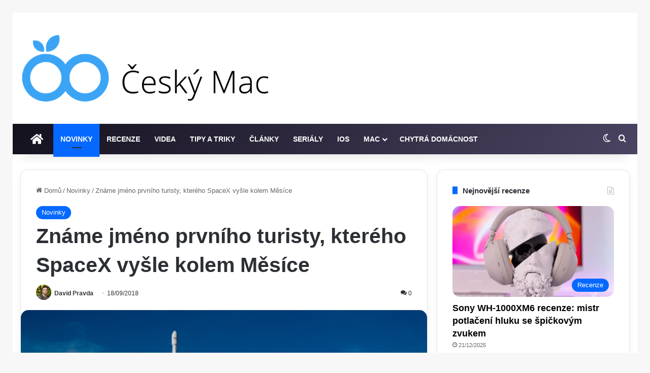

--- FILE ---
content_type: text/html; charset=UTF-8
request_url: https://www.ceskymac.cz/wp-admin/admin-ajax.php?postviews_id=51286&action=tie_postviews&_=1769500335831
body_size: -50
content:
<span class="tie-icon-fire" aria-hidden="true"></span> 10&nbsp;082</span>

--- FILE ---
content_type: text/html; charset=utf-8
request_url: https://www.google.com/recaptcha/api2/aframe
body_size: 267
content:
<!DOCTYPE HTML><html><head><meta http-equiv="content-type" content="text/html; charset=UTF-8"></head><body><script nonce="crBsYALC9Pni45KkVkvuQg">/** Anti-fraud and anti-abuse applications only. See google.com/recaptcha */ try{var clients={'sodar':'https://pagead2.googlesyndication.com/pagead/sodar?'};window.addEventListener("message",function(a){try{if(a.source===window.parent){var b=JSON.parse(a.data);var c=clients[b['id']];if(c){var d=document.createElement('img');d.src=c+b['params']+'&rc='+(localStorage.getItem("rc::a")?sessionStorage.getItem("rc::b"):"");window.document.body.appendChild(d);sessionStorage.setItem("rc::e",parseInt(sessionStorage.getItem("rc::e")||0)+1);localStorage.setItem("rc::h",'1769500339343');}}}catch(b){}});window.parent.postMessage("_grecaptcha_ready", "*");}catch(b){}</script></body></html>